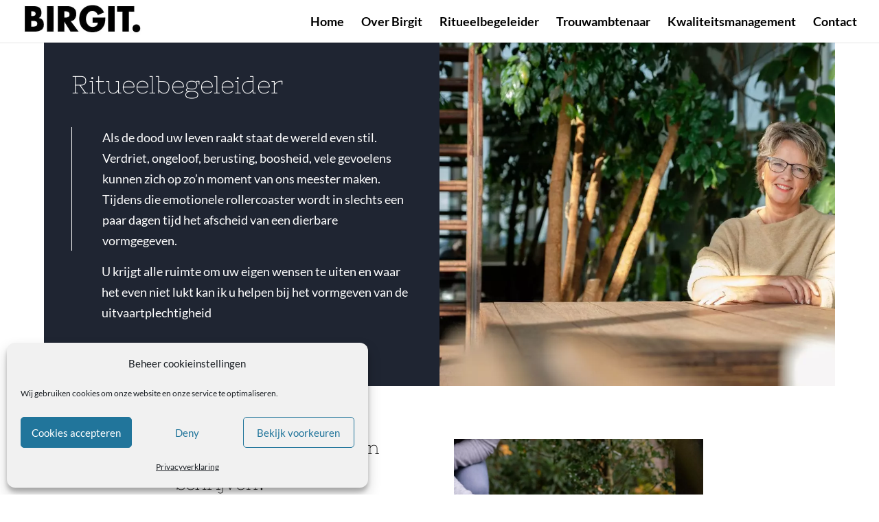

--- FILE ---
content_type: text/css
request_url: https://www.birgitrusken.nl/wp-content/et-cache/216947/et-divi-dynamic-tb-215296-216947-late.css
body_size: -60
content:
@font-face{font-family:ETmodules;font-display:block;src:url(//www.birgitrusken.nl/wp-content/themes/Divi/core/admin/fonts/modules/social/modules.eot);src:url(//www.birgitrusken.nl/wp-content/themes/Divi/core/admin/fonts/modules/social/modules.eot?#iefix) format("embedded-opentype"),url(//www.birgitrusken.nl/wp-content/themes/Divi/core/admin/fonts/modules/social/modules.woff) format("woff"),url(//www.birgitrusken.nl/wp-content/themes/Divi/core/admin/fonts/modules/social/modules.ttf) format("truetype"),url(//www.birgitrusken.nl/wp-content/themes/Divi/core/admin/fonts/modules/social/modules.svg#ETmodules) format("svg");font-weight:400;font-style:normal}

--- FILE ---
content_type: text/css
request_url: https://www.birgitrusken.nl/wp-content/themes/Divi-Child/style.css
body_size: 686
content:
/*
 Theme Name:     Divi Child Theme
 Theme URI:      https://www.elegantthemes.com/gallery/divi/
 Description:    Divi Child Theme
 Author:         Knap-IT
 Author URI:     https://www.knap-it.com
 Template:       Divi
 Version:        1.0.0
*/

@keyframes wiggle {
	33% {transform: rotate(40deg);}
	66% {transform: rotate(-40deg);}
	100% {transform: rotate(0deg);}
}

/* <!---- Algemeen ----!> */
@media (max-width: 1105px) {
	#et_mobile_nav_menu {
		display: block;
	}

	#top-menu {
		display: none;
	}
}

/* <!---- Contactpagina ----!> */

.entry-content .et_pb_section .lines .line {
    background-color: #1f2532 !important;
    position: absolute;
}

/* <!--! Logo's Contactpagina !--!> */

.logo .et_pb_image,
.logo .et_pb_image .et_pb_image_wrap{
	height: 200px;
}

.logo .et_pb_image .et_pb_image_wrap img{
	height: 100%;
	object-fit: contain;
	object-position: center;
}
.logo .et_pb_text_inner p {
	text-align: center;
}

@media (max-width: 980px) {
	.logo .et_pb_image .et_pb_image_wrap img{
		width: 300px;
	}
}


@media (min-width: 600px) and (max-width: 980px) {
	.et_pb_section.blurb_19_f .et_pb_row:last-child.testimonials-row .et_pb_column {
		width: 31% !important;
		margin-right: 2% !important;
	}
	/* .et-l .blurb_19_f .et_pb_row:last-child .et_pb_column { */
		/* width: 50% !important; */
		/* margin-right: 2% !important; */
	/* } */

}
@media (min-width: 600px) and (max-width: 980px) {
	.home .et-l .blurb_19_f .et_pb_blurb .et_pb_blurb_container h2 a {
		font-size:16px;
		font-size:2vw;
	}
}
.testimonials:before {
	content: "\f08d";
	font-family: "Font Awesome 5 Free" !IMPORTANT;
	font-weight: 600;
	display: inline-block;
	font-style: normal;
	font-variant: normal;
	text-rendering: auto;
	-webkit-font-smoothing: antialiased;
}
.testimonials:hover:before {
	animation-name: wiggle;
	animation-duration: 2s;
	animation-timing-function: ease-in-out;
	color: black;
}

.testimonials {
	/* transition-delay: 2s; */
	transition-duration: 2s;
	transition-timing-function: ease;
}
.et_pb_testimonial.testimonials:hover {
	/* font-family: 'Playfair Display',Georgia,"Times New Roman",serif; */
	transition-duration: 2s;
	transition-timing-function: ease;
	background-color: #007cba;
	color: white;
}
@media (min-width: 981px) and (max-width: 1260px) {
.blurb_19_f .et_pb_blurb .et_pb_blurb_container h2 a {
    font-size: 15px !important
}
}

--- FILE ---
content_type: text/css
request_url: https://www.birgitrusken.nl/wp-content/plugins/ddpro/build/falkor/css/falkor-bg-color-for-animated-lines.css
body_size: -38
content:
.et_pb_section .lines .line{background-color:#0080ff !important;position:absolute}.et_pb_section .blue_lines:before,.et_pb_section .blue_lines:after,.blurb_7_f .hover_line,.header_5_f .et_pb_slider .et_pb_slide .et_pb_slide_description h2,.header_5_f .et_pb_slider .et_pb_slide .et_pb_slide_description:before,.blue_line_before .et_pb_team_member_description:before,#page-container .lines_ba a,#page-container .lines_ba a:before,#page-container .lines_ba a:after,#page-container .lines_ba h2:before,#page-container .lines_ba h2:after{border-color:#0080ff !important}#page-container .blue_links a{color:#0080ff !important}#page-container .blue_links a:hover{color:#fff !important}#page-container .white_links a{color:#fff !important}#page-container .white_links a:hover{color:#0080ff !important}#page-container .dark_blue_links a{color:#07215e !important}#page-container .dark_blue_links a:hover{color:#0080ff !important}

--- FILE ---
content_type: text/css
request_url: https://www.birgitrusken.nl/wp-content/plugins/ddpro/build/falkor/css/falkor-call-to-action.css
body_size: 398
content:
#page-container #main-content .call_to_action_1_f .et_pb_promo .et_pb_promo_button:before{font-size:18px !important;position:static !important;margin-left:0 !important;vertical-align:text-top !important;line-height:100% !important;margin-right:15px !important}body.safari .call_to_action_1_f .et_pb_button_wrapper .et_pb_button{display:table !important;margin-left:auto !important;margin-right:auto !important}.call_to_action_1_f .lines .line{animation:none !important}.call_to_action_1_f.view_port .lines .line{-moz-transition:all .5s ease-out;-o-transition:all .5s ease-out;-webkit-transition:all .5s ease-out;transition:all .5s ease-out;-ms-transition:all .5s ease-out}.call_to_action_1_f.view_port .lines .left_line{transition-delay:0s;-moz-transition-delay:0s;-webkit-transition-delay:0s;-ms-transition-delay:0s}.call_to_action_1_f.view_port .lines .right_line{transition-delay:1s;-moz-transition-delay:1s;-webkit-transition-delay:1s;-ms-transition-delay:1s}.call_to_action_1_f.view_port .lines .top_line{transition-delay:.5s;-moz-transition-delay:.5s;-webkit-transition-delay:.5s;-ms-transition-delay:.5s}.call_to_action_1_f.view_port .lines .bottom_line{transition-delay:1.5s;-moz-transition-delay:1.5s;-webkit-transition-delay:1.5s;-ms-transition-delay:1.5s}.call_to_action_1_f .lines .left_line,.call_to_action_1_f .lines .right_line{height:0}.call_to_action_1_f .lines .bottom_line,.call_to_action_1_f .lines .top_line{width:0}.call_to_action_1_f.view_port .lines .left_line,.call_to_action_1_f.view_port .lines .right_line{height:100%}.call_to_action_1_f.view_port .lines .bottom_line,.call_to_action_1_f.view_port .lines .top_line{width:100%}body #page-container #main-content .falkor-cta-3 .et_pb_promo .et_pb_promo_button.et_pb_button{padding:13px 10px 15px !important}body .falkor-cta-2 .et_pb_row{z-index:10}body .call_to_action_1_f .et_pb_row{z-index:10}body .call_to_action_1_f.et_pb_section .lines .line{position:absolute !important}@media only screen and (min-width:1930px){.falkor-cta-2 .et_pb_row{padding-top:300px !important;padding-bottom:300px !important}}@media only screen and (max-width:1390px){.falkor-cta-2 .et_pb_row{display:block}.falkor-cta-2 .et_pb_row .et_pb_column{width:100% !important;margin-right:0 !important}.falkor-cta-2 .et_pb_row .et_pb_column .et_pb_promo{max-width:100% !important}.falkor-cta-2 .et_pb_row .et_pb_column .et_pb_button_module_wrapper{text-align:center !important}}@media only screen and (max-width:980px){.falkor-cta-3 .et_pb_row .et_pb_promo .et_pb_promo_description{padding-bottom:30px !important}}@media only screen and (max-width:480px){#page-container .call_to_action_1_f .et_pb_promo .et_pb_button_wrapper .et_pb_promo_button{padding:17px 30px !important}.call_to_action_1_f .et_pb_promo.video-popup-cta{padding-top:40px !important}#page-container .call_to_action_1_f:after{top:0;left:0;right:0;bottom:0}#page-container .falkor-cta-2:after{top:10px;left:10px;right:10px;bottom:10px}}

--- FILE ---
content_type: text/css
request_url: https://www.birgitrusken.nl/wp-content/plugins/ddpro/build/falkor/css/falkor-content.css
body_size: 3644
content:
.content_1_f blockquote{border-color:#fff !important;border-width:1px !important;padding-left:44px;margin:18px 0 8px}.content_1_f .et_pb_column_1_2 .et_pb_image .et_pb_image_wrap{height:100% !important}body.safari .content_1_f .et_pb_column_1_2 .et_pb_image{position:absolute;width:100%}.content_1_f .et_pb_column_1_2 .et_pb_image,.content_1_f .et_pb_column_1_2 .et_pb_image img{height:100% !important;max-width:none;overflow:hidden}.content_2_f .et_pb_column_1_2:last-child{width:57.2% !important}.content_2_f .et_pb_column_1_2:first-child{width:40% !important;margin-right:2.8% !important}.content_2_f ul{padding:0 !important}.content_2_f ul li{text-align:left;list-style:none;margin-bottom:44px}.content_2_f ul li:last-child{margin-bottom:0 !important;margin-top:120px}.content_2_f ul li strong{min-width:62px;display:inline-block;text-align:left;position:relative;margin-right:60px}.content_2_f ul li strong:after{content:"";display:inline-block;width:13px;height:13px;border:1px solid #0080ff;border-radius:100%;position:absolute;top:50%;transform:translate(0,-50%);right:-36px;background-color:#fff;box-shadow:0 0 0 10px #fff;transition:.7s;opacity:0}.content_2_f ul:before{content:"";display:block;position:absolute;background-color:#efeff2;width:1px;height:0;left:91px;top:-100%;transition:.7s}.content_2_f .lines .top_line{width:0}.content_2_f.view_port .lines .top_line{-moz-transition:all .5s ease-out;-o-transition:all .5s ease-out;-webkit-transition:all .5s ease-out;transition:all .5s ease-out;-ms-transition:all .5s ease-out;transition-delay:.5s;-moz-transition-delay:.5s;-webkit-transition-delay:.5s;-ms-transition-delay:.5s;width:128px}.content_2_f .et_pb_promo .et_pb_promo_description p{padding-bottom:8px !important}.content_2_f.view_port ul:before{height:200%;transition-delay:.8s;-moz-transition-delay:.8s;-webkit-transition-delay:.8s;-ms-transition-delay:.8s}.content_2_f.view_port ul li strong:after{opacity:1;transition-delay:.5s;-moz-transition-delay:.5s;-webkit-transition-delay:.5s;-ms-transition-delay:.5s}.content_3_f .et_pb_blurb .et_pb_blurb_container{height:0 !important}.content_3_f .et_pb_blurb .et_pb_blurb_container h4 a{padding:19px !important;display:block}.content_3_f .et_pb_blurb .et_pb_blurb_container h4{transition:.3s}.content_3_f .et_pb_blurb:hover .et_pb_blurb_container h4{transform:translate(-50%,-50%) scale(1.1)}#page-container .content_3_f .et_pb_promo .et_pb_button_wrapper a.et_pb_promo_button:after{font-size:inherit !important}.content_4_f .et_pb_column_1_2 .et_pb_image,.content_4_f .et_pb_column_1_2 .et_pb_image img{height:auto !important}.content_4_f .et_pb_column_1_2:first-child{width:47.3% !important}.content_4_f .et_pb_column_1_2:last-child{width:52.7% !important}.content_4_f .et_pb_column_1_2 p{padding-bottom:26px !important}.content_4_f.view_port .blue_lines:after{-moz-transition:all .7s ease-out;-o-transition:all .7s ease-out;-webkit-transition:all .7s ease-out;transition:all .7s ease-out;-ms-transition:all .7s ease-out;transition-delay:.6s;-moz-transition-delay:.6s;-webkit-transition-delay:.6s;-ms-transition-delay:.6s;height:224px !important}.content_5_f .et_pb_promo p{padding-bottom:8px}body #page-container #main-content .content_5_f .et_pb_button{padding:0 !important}.content_15_f .et_pb_column_1_2:first-child{width:50% !important;margin-right:2% !important}.content_15_f .et_pb_column_1_2 .et_pb_image,.content_15_f .et_pb_column_1_2 .et_pb_image img{height:auto !important}body.et-fb .content_15_f .et_pb_column_1_2:nth-child(2),.content_15_f .et_pb_column_1_2:last-child{width:48% !important}.content_5_f.view_port .blue_lines:before{-moz-transition:all .7s ease-out;-o-transition:all .7s ease-out;-webkit-transition:all .7s ease-out;transition:all .7s ease-out;-ms-transition:all .7s ease-out;transition-delay:.6s;-moz-transition-delay:.6s;-webkit-transition-delay:.6s;-ms-transition-delay:.6s;border-top-width:45px}.content_7_f .et_pb_tabs ul.et_pb_tabs_controls li:last-child{margin-bottom:0 !important}.content_7_f .et_pb_tabs ul.et_pb_tabs_controls li{margin-bottom:30px !important}.content_7_f .et_pb_tabs ul.et_pb_tabs_controls li a:hover,.content_7_f .et_pb_tabs ul.et_pb_tabs_controls li.et_pb_tab_active a{color:#0080ff !important}.content_7_f .et_pb_tabs ul.et_pb_tabs_controls li a{padding:0 !important}.content_7_f .et_pb_tabs .et_pb_all_tabs .et_pb_tab{padding:0 !important}.content_7_f .et_pb_tabs .et_pb_all_tabs{width:66%;float:left}.content_7_f .et_pb_tabs ul.et_pb_tabs_controls{width:26%;float:left;margin-right:1.4%}.content_7_f .et_pb_tabs ul.et_pb_tabs_controls:after{display:none !important}.content_7_f .et_pb_tabs .et_pb_tab_content p:not(:last-child){padding-bottom:31px !important}.content_7_f .et_pb_column_1_3{width:41.4% !important;margin-right:5% !important}.content_7_f .et_pb_column_2_3{width:53.6% !important}body #page-container #main-content .content_8_f .et_pb_button{padding:0 !important}.content_8_f.view_port .blue_lines:before{-moz-transition:all .7s ease-out;-o-transition:all .7s ease-out;-webkit-transition:all .7s ease-out;transition:all .7s ease-out;-ms-transition:all .7s ease-out;transition-delay:.8s;-moz-transition-delay:.8s;-webkit-transition-delay:.8s;-ms-transition-delay:.8s;border-top-width:164px !important}.content_8_f .et_pb_row:last-child .et_pb_column:first-child p{padding-bottom:9px}.content_8_f .et_pb_row:last-child .et_pb_column p{padding-bottom:32px}.content_8_f .animate_text .et_pb_promo_description h2{border-right:4px solid;position:relative}.content_8_f .animate_text .et_pb_promo_description h2:before,.content_8_f .animate_text .et_pb_promo_description h2:after{content:"";display:block;position:absolute;width:0;height:0;border-left:4px solid;right:-4px}.content_8_f .animate_text .et_pb_promo_description h2:before{border-top:4px solid;top:0}.content_8_f .animate_text .et_pb_promo_description h2:after{border-bottom:4px solid;bottom:0}.content_8_f.view_port .animate_text .et_pb_promo_description h2:after,.content_8_f.view_port .animate_text .et_pb_promo_description h2:before{-webkit-animation:lineAnimateS 5s infinite;animation:lineAnimateS 1s infinite;animation-iteration-count:1;transition-delay:1.5s;-moz-transition-delay:1.5s;-webkit-transition-delay:1.5s;-ms-transition-delay:1.5s;width:135px;height:20px}.content_9_f.view_port .blue_lines:before{-moz-transition:all .7s ease-out;-o-transition:all .7s ease-out;-webkit-transition:all .7s ease-out;transition:all .7s ease-out;-ms-transition:all .7s ease-out;transition-delay:1s;-moz-transition-delay:1s;-webkit-transition-delay:1s;-ms-transition-delay:1s;width:15%}body.et-fb #page-container .content_10_f .et_pb_column_1_4:nth-child(2),#page-container .content_10_f .et_pb_column_1_4:last-child{margin-right:0 !important}#page-container .content_10_f .et_pb_column_1_4{width:47% !important;margin-right:6% !important}.content_10_f .et_pb_column_1_4 .et_pb_image_wrap,.content_10_f .et_pb_column_1_4 img{display:block !important;width:100% !important}.content_10_f.view_port .et_pb_row_inner .blue_lines:after{-moz-transition:all .7s ease-out;-o-transition:all .7s ease-out;-webkit-transition:all .7s ease-out;transition:all .7s ease-out;-ms-transition:all .7s ease-out;transition-delay:1s;-moz-transition-delay:1s;-webkit-transition-delay:1s;-ms-transition-delay:1s;width:100px}.content_10_f.view_port .et_pb_row:not(.et_pb_row_inner) .blue_lines:before{-moz-transition:all .7s ease-out;-o-transition:all .7s ease-out;-webkit-transition:all .7s ease-out;transition:all .7s ease-out;-ms-transition:all .7s ease-out;transition-delay:.5s;-moz-transition-delay:.5s;-webkit-transition-delay:.5s;-ms-transition-delay:.5s;right:-3vw;left:-3vw}.content_10_f.view_port .et_pb_row:not(.et_pb_row_inner) .blue_lines:after{-moz-transition:all .7s ease-out;-o-transition:all .7s ease-out;-webkit-transition:all .7s ease-out;transition:all .7s ease-out;-ms-transition:all .7s ease-out;transition-delay:1s;-moz-transition-delay:1s;-webkit-transition-delay:1s;-ms-transition-delay:1s;height:74.1%}.content_10_f .et_pb_column_1_4 .et_pb_image,.content_10_f .et_pb_column_1_4 .et_pb_image img{height:auto !important}.content_10_f .et_pb_column_1_2 .et_pb_promo.blue_lines{z-index:auto !important}.content_11_f .lines .et_pb_column_1_3{width:29.9%;position:relative;right:-11.8vw;top:16vw;margin-right:1.8% !important;z-index:11}.content_11_f .lines .et_pb_column_2_3{width:68.3% !important}.content_14_f.view_port .lines .line,.content_11_f.view_port .lines .line{-moz-transition:all .5s ease-out;-o-transition:all .5s ease-out;-webkit-transition:all .5s ease-out;transition:all .5s ease-out;-ms-transition:all .5s ease-out}.content_14_f.view_port .lines .bottom_line,.content_11_f.view_port .lines .bottom_line,.content_14_f.view_port .lines .top_line,.content_11_f.view_port .lines .top_line{width:100%}.content_14_f.view_port .lines .left_line,.content_11_f.view_port .lines .left_line{transition-delay:0s;-moz-transition-delay:0s;-webkit-transition-delay:0s;-ms-transition-delay:0s}.content_14_f.view_port .lines .right_line,.content_11_f.view_port .lines .right_line{transition-delay:1s;-moz-transition-delay:1s;-webkit-transition-delay:1s;-ms-transition-delay:1s}.content_14_f.view_port .lines .left_line,.content_11_f.view_port .lines .left_line,.content_14_f.view_port .lines .right_line,.content_11_f.view_port .lines .right_line{height:100%}.content_14_f.view_port .lines .top_line,.content_11_f.view_port .lines .top_line{transition-delay:.5s;-moz-transition-delay:.5s;-webkit-transition-delay:.5s;-ms-transition-delay:.5s}.content_14_f.view_port .lines .bottom_line,.content_11_f.view_port .lines .bottom_line{transition-delay:1.5s;-moz-transition-delay:1.5s;-webkit-transition-delay:1.5s;-ms-transition-delay:1.5s}.content_11_f.view_port .blue_lines:before{-moz-transition:all .7s ease-out;-o-transition:all .7s ease-out;-webkit-transition:all .7s ease-out;transition:all .7s ease-out;-ms-transition:all .7s ease-out;transition-delay:1.5s;-moz-transition-delay:1.5s;-webkit-transition-delay:1.5s;-ms-transition-delay:1.5s;border-top-width:106px !important}@media only screen and (max-width:1650px){.content_11_f .lines .et_pb_column_1_3 .et_pb_text{padding:40px !important}.content_11_f .lines .et_pb_column_1_3{right:-9.8vw;top:12vw}}@media only screen and (max-width:1390px){.content_11_f .lines .et_pb_column_1_3 .et_pb_text{font-size:45px}.content_11_f .et_pb_divider{top:-74px}}@media only screen and (max-width:980px){.content_11_f .lines .et_pb_column_2_3{width:60% !important;float:right}.content_11_f .lines .et_pb_column_1_3{right:auto;top:50%;position:absolute;transform:translate(0,-50%);left:9vw;width:40% !important}.content_11_f .et_pb_divider{top:-32px;height:90px !important}.content_11_f.view_port .blue_lines:before{border-top-width:80px !important}body.safari .content_1_f .et_pb_column_1_2 .et_pb_image{position:static}}@media only screen and (max-width:767px){#page-container .content_11_f .lines .et_pb_column_1_3{top:auto;position:relative;transform:translate(0,0);width:80% !important;bottom:-30px !important;max-width:340px}#page-container .content_11_f .lines .et_pb_column_2_3{width:80% !important}#page-container .content_5_f .et_pb_column_1_2{width:100% !important}#page-container .content_15_f .et_pb_column_1_2:first-child{width:100% !important;margin-right:0 !important}#page-container .content_15_f .et_pb_column_1_2 .et_pb_promo_description h2{padding-bottom:20px !important}#page-container .content_15_f .et_pb_column_1_2:last-child{width:100% !important}}@media only screen and (max-width:480px){#page-container .content_11_f .et_pb_row:first-child{width:100% !important}#page-container .content_11_f .lines .et_pb_column_2_3{width:100% !important}.content_11_f .lines .et_pb_column_1_3 .et_pb_text{font-size:30px}}.content_12_f .et_pb_column_1_3{width:39.7% !important}.content_12_f .et_pb_column_2_3{width:60.4% !important}.content_12_f .et_pb_column_2_3 .et_pb_promo_description p:not(:last-child){padding-bottom:25px}.content_12_f.view_port .blue_lines:before{-moz-transition:all .7s ease-out;-o-transition:all .7s ease-out;-webkit-transition:all .7s ease-out;transition:all .7s ease-out;-ms-transition:all .7s ease-out;transition-delay:.3s;-moz-transition-delay:.3s;-webkit-transition-delay:.3s;-ms-transition-delay:.3s;width:15.2vw}.content_12_f .et_pb_column_1_3 .et_pb_button{-moz-transition:all .7s ease-out;-o-transition:all .7s ease-out;-webkit-transition:all .7s ease-out;transition:all .7s ease-out;-ms-transition:all .7s ease-out;transition-delay:.3s;-moz-transition-delay:.3s;-webkit-transition-delay:.3s;-ms-transition-delay:.3s}.content_12_f.view_port .et_pb_column_1_3:hover .blue_lines:before,.content_12_f .et_pb_column_1_3:hover .et_pb_button{transition:.3s !important;transition-delay:0s;-moz-transition-delay:0s;-webkit-transition-delay:0s;-ms-transition-delay:0s}.content_12_f .et_pb_column_1_3:hover .et_pb_button{margin-left:0}.content_12_f.view_port .et_pb_column_1_3:hover .blue_lines:before{width:10.2vw;left:-11.8vw}.content_13_f .et_pb_column_1_3{width:35% !important;margin-right:0 !important;z-index:10}.content_13_f .et_pb_column_2_3{width:65% !important}.content_13_f .et_pb_promo_description p{padding-right:3px !important}.content_13_f.view_port .et_pb_column_1_3 .et_pb_promo:before{transition-delay:.8s;-moz-transition-delay:.8s;-webkit-transition-delay:.8s;-ms-transition-delay:.8s;border-width:5.2vw;width:5.2vw;-webkit-animation:boxAnimate 1.3s infinite;animation:boxAnimate 1.3s infinite;animation-delay:.7s;animation-iteration-count:1}@keyframes boxAnimate{0%{width:0;border-width:4px}50%{border-width:4px;width:5.2vw}100%{border-width:5.2vw;width:5.2vw}}.content_13_f .et_pb_column_1_3 .et_pb_button_module_wrapper .et_pb_button{font-size:0 !important;padding:1.3vw 1.8vw !important;line-height:100% !important;position:absolute;border-top:0 solid;bottom:2vw;right:-7.5vw}.content_14_f.et_pb_section .lines .line{position:absolute !important}body #page-container #main-content .content_14_f .et_pb_button_module_wrapper .et_pb_button{padding:14px 40px !important}.content_14_f .et_pb_column_1_4:last-child{margin-right:0 !important}.content_14_f .et_pb_column_1_4 .et_pb_image_wrap,.content_14_f .et_pb_column_1_4 img{display:block !important;width:100% !important}.content_14_f .et_pb_column_1_4{width:32% !important;margin-right:2.5% !important}.content_14_f .et_pb_column_1_2{width:31% !important;margin-right:2.5% !important}.content_14_f .et_pb_column_1_2 .et_pb_button_module_wrapper{margin-bottom:-31px !important;z-index:9;position:relative}.content_14_f .et_pb_column_1_2 .et_pb_text p:not(:last-child){padding-bottom:24px !important}body.safari .content_14_f .et_pb_button_module_wrapper .et_pb_button{display:table !important;margin-left:auto !important;margin-right:auto !important}.content_14_f.view_port .blue_lines:after{-moz-transition:all .7s ease-out;-o-transition:all .7s ease-out;-webkit-transition:all .7s ease-out;transition:all .7s ease-out;-ms-transition:all .7s ease-out;transition-delay:2s;-moz-transition-delay:2s;-webkit-transition-delay:2s;-ms-transition-delay:2s;width:90px}.content_16_f .et_pb_tabs ul.et_pb_tabs_controls li:last-child{margin-bottom:0 !important}.content_16_f .et_pb_tabs ul.et_pb_tabs_controls li{margin-bottom:32px !important}.content_16_f .et_pb_tabs ul.et_pb_tabs_controls li a:hover,.content_16_f .et_pb_tabs ul.et_pb_tabs_controls li.et_pb_tab_active a{color:#0080ff !important}.content_16_f .et_pb_tabs ul.et_pb_tabs_controls li a{padding:0 !important}.content_16_f .et_pb_tabs .et_pb_all_tabs .et_pb_tab{padding:0 !important}.content_16_f .et_pb_tabs .et_pb_all_tabs{width:70%;float:left}.content_16_f .et_pb_tabs ul.et_pb_tabs_controls{width:26%;float:left;margin-right:3.5%}.content_16_f .et_pb_tabs ul.et_pb_tabs_controls:after{display:none !important}.content_16_f .et_pb_tabs .et_pb_tab_content p:not(:last-child){padding-bottom:31px !important}.content_16_f .et_pb_column_1_3{width:41.4% !important;margin-right:4.2% !important}.content_16_f .et_pb_column_2_3{width:53.6% !important}.content_17_f .et_pb_column_1_3:last-child{margin-right:0 !important}.content_17_f .et_pb_column_1_3{width:25% !important;margin-right:12.5% !important}.content_18_f .et_pb_column_1_3:last-child{margin-right:0 !important}.content_18_f .et_pb_column_1_3{width:27.2% !important;margin-right:9.2% !important}.content_19_f .et_pb_blurb .et_pb_main_blurb_image{margin-bottom:20px !important;margin-left:0 !important}.content_19_f .et_pb_blurb .et_pb_blurb_container h4{line-height:120% !important}@media only screen and (min-width:1930px){.content_1_f .et_pb_column_1_2 .et_pb_image,.content_1_f .et_pb_column_1_2 .et_pb_image img{height:auto !important;max-width:none;overflow:hidden;width:100%}.content_1_f .et_pb_column_1_2 .et_pb_image .et_pb_image_wrap{height:auto !important;width:100%}.content_1_f .et_pb_column_1_2:first-child .et_pb_promo{padding-right:60px !important;padding-top:50px !important;margin-bottom:0 !important}.content_1_f .et_pb_column_1_2:first-child{padding-left:60px !important}.content_3_f .et_pb_column_1_2:first-child .et_pb_promo:last-child .et_pb_promo_description{padding-bottom:40px !important}.content_3_f .et_pb_row{max-width:1170px !important}.content_3_f .et_pb_column_1_2:last-of-type{margin-right:-20% !important;width:67%}.content_3_f .et_pb_column_1_2:first-child{padding-left:0 !important}.content_6_f .et_pb_column_1_2:last-child{padding:60px !important}.content_11_f .et_pb_row:first-child .et_pb_image_wrap,.content_11_f .et_pb_row:first-child .et_pb_image_wrap img{display:block !important;width:100% !important}.content_2_f .et_pb_column_1_2:last-child .top_line{margin-left:-60px !important}.content_11_f .et_pb_row:first-child .et_pb_column_1_3 .et_pb_text{font-size:4vw}.content_10_f .et_pb_row>.et_pb_column:first-child .et_pb_promo .et_pb_promo_description{max-width:400px}.content_10_f .et_pb_row>.et_pb_column:first-child .et_pb_promo{padding:190px 3vw !important}.content_13_f .et_pb_column_1_3 .et_pb_button_module_wrapper .et_pb_button,.content_13_f .et_pb_row .et_pb_promo:before{bottom:40px;right:-130px}.content_13_f.view_port .et_pb_column_1_3 .et_pb_promo:before{border-width:130px;width:130px}.content_13_f .et_pb_column_1_3 .et_pb_button_module_wrapper .et_pb_button{padding:39px 50px !important}.content_13_f .et_pb_row .et_pb_promo{padding-top:40px !important;padding-right:40px !important;padding-bottom:40px !important;padding-left:40px !important;margin-top:40px !important;margin-right:-60px !important}@keyframes boxAnimate{0%{width:0;border-width:4px}50%{border-width:4px;width:130px}100%{border-width:130px;width:130px}}.content_14_f .et_pb_row .et_pb_column_1_4{padding-top:57px !important}.content_14_f .et_pb_row .et_pb_column_1_2{padding:60px 60px 0 !important}#page-container .content_14_f .et_pb_row{max-width:1930px !important}.content_15_f .et_pb_row .et_pb_text:first-child{margin-top:40px !important}.content_16_f .et_pb_row:nth-child(2){padding-bottom:0 !important;padding-top:40px !important}.content_18_f .et_pb_column_1_3 .et_pb_blurb{padding:40px !important}.content_9_f .et_pb_column_1_2:last-child{max-width:951px !important}.content_9_f .et_pb_image,.content_9_f .et_pb_image .et_pb_image_wrap,.content_9_f .et_pb_image .et_pb_image_wrap img{display:block !important;width:100% !important}}@media only screen and (max-width:1800px){.content_14_f .et_pb_column_1_2,.content_14_f .et_pb_column_1_4{vertical-align:middle;display:inline-block;float:none}.content_14_f .et_pb_column_1_2{width:45.4% !important;margin-right:2% !important}.content_14_f .et_pb_column_1_4{width:25% !important;margin-right:2% !important;padding-top:0}.content_3_f .et_pb_column_1_2:first-child{padding-left:0 !important}}@media only screen and (max-width:1390px){.content_1_f .et_pb_row{width:90% !important;max-width:100% !important}.content_1_f .et_pb_text{padding-right:0 !important;padding-bottom:0 !important}#page-container .content_1_f .et_pb_promo{padding:0 !important}#page-container .content_1_f .et_pb_column:first-child{padding:40px !important}.content_2_f ul li strong{min-width:76px}.content_2_f ul:before{left:104px !important}.content_7_f .et_pb_tabs .et_pb_all_tabs{width:67.6%;float:left}.content_7_f .et_pb_tabs ul.et_pb_tabs_controls{width:31%;float:left;margin-right:1.4%}.content_5_f .et_pb_row{width:90% !important}.content_8_f .et_pb_row{width:90% !important}.content_14_f .et_pb_column_1_2 .et_pb_text:after{margin-top:20px;margin-bottom:20px}.content_14_f .et_pb_column_1_2 .et_pb_text:nth-child(3){margin-bottom:40px !important}.content_14_f .et_pb_column_1_2 .et_pb_text:first-of-type{font-size:30px !important}.content_14_f .et_pb_column_1_2{width:45.1% !important}.content_16_f .et_pb_row{width:90% !important}.content_16_f .et_pb_column_1_3,.content_16_f .et_pb_column_2_3{width:100% !important}.content_13_f .et_pb_column_1_3 .et_pb_button_module_wrapper .et_pb_button{padding:6px 16px !important}.content_2_f .et_pb_column_1_2:first-child{width:49% !important;margin-right:2% !important}.content_2_f .et_pb_column_1_2:last-child{width:49% !important}}@media only screen and (max-width:1390px) and (min-width:981px){.content_9_f .et_pb_column_1_2 .et_pb_promo p{font-size:50px !important}.content_12_f .et_pb_column_2_3{padding-left:12vw !important}.content_16_f .et_pb_column_1_3{margin-bottom:20px !important}}@media only screen and (max-width:980px){.content_1_f .et_pb_column_1_2 .et_pb_image .et_pb_image_wrap{width:100%}.content_1_f .et_pb_column_1_2 .et_pb_image img{width:100% !important;height:auto !important}#page-container .content_1_f .et_pb_column:first-child{padding:50px !important}.content_3_f .et_pb_blurb .et_pb_main_blurb_image img{display:block !important;width:100% !important}.content_3_f .et_pb_divider{margin-bottom:20px !important}.content_3_f .et_pb_promo .et_pb_promo_description{padding-bottom:20px !important}.content_4_f .et_pb_column_1_2 .et_pb_promo h2{max-width:100% !important;padding-bottom:20px !important}.content_4_f .et_pb_column_1_2 .et_pb_promo{text-align:center !important}#page-container .content_4_f .et_pb_column_1_2:last-child{width:90% !important;margin:0 auto !important;float:none}.content_5_f .et_pb_column_1_2:last-child{margin-right:0 !important}.content_5_f .et_pb_column_1_2{width:48% !important;margin-right:4% !important}.content_7_f .et_pb_column_1_3:last-child{margin-right:0 !important}.content_7_f .et_pb_column_1_3{width:100% !important;margin-right:0 !important}.content_7_f .et_pb_column_2_3{width:100% !important}.content_8_f .et_pb_row{width:90% !important}.content_8_f .et_pb_column_1_3:last-child{margin-right:0 !important}.content_8_f .et_pb_column_1_3{width:30% !important;margin-right:3.333% !important}.content_9_f .et_pb_column_1_2:last-child{padding-left:40px !important;padding-right:40px !important}.content_9_f .et_pb_row{display:flex}.content_9_f .et_pb_column_1_2{width:50% !important}.content_10_f>.et_pb_row .et_pb_row_inner{padding:0 !important}.content_10_f>.et_pb_row>.et_pb_column_1_2{padding:50px !important}#page-container .content_10_f>.et_pb_row{width:100% !important}#page-container .content_12_f .et_pb_row{display:flex}.content_13_f .et_pb_column_1_3 .et_pb_button_module_wrapper .et_pb_button,.content_13_f .et_pb_column_1_3 .et_pb_promo:before{right:-20vw}.content_13_f .et_pb_column_1_3 .et_pb_promo{margin-right:-17vw !important}.content_15_f .et_pb_column_1_3:last-child{margin-right:0 !important}.content_15_f .et_pb_column_1_3{width:32% !important;margin-right:2% !important;padding:30px 20px !important}#page-container .content_14_f .et_pb_column_1_2,#page-container .content_14_f .et_pb_column_1_4{vertical-align:middle;display:block;float:none;margin:0 auto !important}.content_14_f .et_pb_column_1_2{width:90% !important}.content_14_f .et_pb_column_1_4{width:50% !important;margin-right:2% !important;padding-top:0}#page-container .content_14_f .et_pb_column:last-child{margin-bottom:0 !important}#page-container .content_14_f .et_pb_column{margin-bottom:20px !important}.content_14_f .et_pb_column_1_2 .et_pb_button_module_wrapper a{bottom:-24px}.content_14_f .et_pb_column_1_2 .et_pb_button_module_wrapper{margin-bottom:44px !important}.content_14_f .et_pb_column_1_2 .et_pb_text{text-align:center !important}.content_14_f .et_pb_column_1_2 .et_pb_text:after{margin:20px auto !important}.content_16_f .et_pb_row:last-child .et_pb_column_1_4:nth-child(3) .et_pb_number_counter{border-left:3px solid #efeff2}.content_16_f .et_pb_row:last-child .et_pb_column_1_4{width:50% !important}.content_16_f .et_pb_tabs ul.et_pb_tabs_controls li{margin-bottom:10px !important}.content_17_f .et_pb_row,.content_18_f .et_pb_row{width:90% !important}.content_2_f .et_pb_column_1_2:first-child{width:100% !important;margin-right:0 !important}.content_2_f .et_pb_column_1_2:last-child{width:100% !important}}@media only screen and (max-width:767px){.content_3_f .et_pb_blurb .et_pb_blurb_container h4 a{padding:10px !important;display:block}.content_5_f .et_pb_column_1_2{width:100% !important;margin-right:0 !important}.content_7_f .et_pb_row{width:90% !important}.content_7_f .et_pb_column_1_3 .et_pb_blurb_content{max-width:100% !important}.content_7_f .et_pb_column_1_3 .et_pb_main_blurb_image{margin-bottom:20px !important}.content_7_f .et_pb_column_1_3 .et_pb_main_blurb_image img{display:block !important;width:100% !important}.content_7_f .et_pb_column_1_3{width:100% !important;margin-right:0 !important}.content_8_f .et_pb_column_1_3{width:100% !important;margin-right:0 !important}.content_8_f .et_pb_row:last-child .et_pb_column p:last-child{padding-bottom:0 !important}.content_9_f .et_pb_column_1_2:last-child{margin-top:40px;padding-bottom:40px !important}.content_9_f .et_pb_row{display:block}.content_9_f .et_pb_column_1_2{width:100% !important}#page-container .content_12_f .et_pb_column_1_3{background-position:center center}#page-container .content_12_f .et_pb_row{display:block}.content_12_f .et_pb_column .et_pb_promo_description{padding-bottom:0 !important}.content_12_f .et_pb_column h2{padding-bottom:20px !important}.content_12_f .et_pb_column_2_3{width:100% !important}.content_12_f .et_pb_column_1_3{width:100% !important}.content_13_f .et_pb_column_2_3{width:100% !important}.content_13_f .et_pb_column_1_3{width:100% !important;margin-bottom:20px}.content_13_f .et_pb_column_1_3 .et_pb_promo h2{padding-bottom:20px !important}.content_13_f .et_pb_column_1_3 .et_pb_promo{margin-right:0 !important;margin-top:0 !important;padding:30px !important}.content_13_f .et_pb_column_1_3 .et_pb_button_module_wrapper .et_pb_button{right:-31px}.content_15_f .et_pb_column_1_3{width:100% !important;margin-right:0 !important;padding:40px !important}.content_16_f .et_pb_tabs .et_pb_all_tabs{width:69%}.content_16_f .et_pb_tabs ul.et_pb_tabs_controls{width:27%}.content_17_f .et_pb_row:before{top:54px !important}.content_17_f .et_pb_row .et_pb_column:before{display:block !important;top:54px !important}.content_17_f .et_pb_column_1_3{width:100% !important;margin-right:0 !important}.content_17_f .et_pb_column_1_3 .et_pb_blurb h4{margin-bottom:0 !important}.content_17_f .et_pb_column_1_3 .et_pb_blurb .et_pb_main_blurb_image{margin:0 auto 10px !important}.content_18_f .et_pb_column_1_3:last-child{margin-bottom:0 !important}.content_18_f .et_pb_column_1_3{width:100% !important;margin-right:0 !important;margin-bottom:60px !important}.content_18_f .et_pb_column_1_3:last-child:after{display:none !important}.content_18_f .et_pb_column_1_3:after{width:3px;height:30px;right:0;top:auto;left:0;bottom:-44px;margin:auto}}@media only screen and (max-width:480px){#page-container .content_1_f .et_pb_column:first-child{padding:30px !important}.content_1_f .et_pb_text,.content_1_f blockquote{padding-left:20px !important}.content_2_f ul li strong{min-width:76px;display:block;margin:0;text-align:left}.content_2_f ul:before{left:0 !important}.content_2_f ul li strong:after{right:auto !important;left:-37px}.content_2_f ul li{padding-left:30px}.content_3_f.view_port .blue_lines:after{height:140px !important}#page-container .content_4_f .et_pb_row{width:100% !important}.content_7_f .et_pb_tabs ul.et_pb_tabs_controls{width:100%;float:left;margin-right:0;border-bottom:1px solid #efeff2;padding-bottom:30px !important;margin-bottom:30px;text-align:center !important}.content_7_f .et_pb_tabs .et_pb_all_tabs{width:100%;float:left}.content_7_f .et_pb_tabs ul.et_pb_tabs_controls li{margin-bottom:10px !important}#page-container .content_8_f .et_pb_row:nth-child(2) .et_pb_column_1_2:last-child{margin-top:10px !important}#page-container .content_8_f .et_pb_text_align_right{text-align:right}#page-container .content_9_f .et_pb_row{width:100% !important}.content_10_f>.et_pb_row>.et_pb_column_1_2{padding:25px !important}#page-container .content_10_f .et_pb_column_1_4:last-child{margin-top:20px}body #page-container .content_10_f .et_pb_promo .et_pb_button{width:100% !important;padding:8px 5px !important}#page-container .content_12_f .et_pb_row{width:100% !important}.content_13_f .et_pb_column_1_3 .et_pb_promo{padding:20px !important}.content_13_f.view_port .et_pb_column_1_3 .et_pb_button_module_wrapper .et_pb_button:before{font-size:20px !important}.content_13_f .et_pb_column_1_3 .et_pb_button_module_wrapper .et_pb_button{padding:1px 10px !important;right:-17px}.content_15_f .et_pb_column_1_3{padding:30px !important}.content_14_f .et_pb_column_1_2{padding:30px}.content_14_f .et_pb_column_1_2 .et_pb_text:first-of-type{font-size:26px !important}.content_14_f .et_pb_column_1_2 .et_pb_button_module_wrapper a{bottom:0;padding:14px 5px !important;width:100%}.content_14_f .et_pb_column_1_2 .et_pb_button_module_wrapper{margin-bottom:0 !important}.content_16_f .et_pb_tabs ul.et_pb_tabs_controls{width:100%;float:left;margin-right:0;border-bottom:1px solid #efeff2;padding-bottom:30px !important;margin-bottom:30px;text-align:center !important}.content_16_f .et_pb_tabs .et_pb_all_tabs{width:100%;float:left}.content_16_f .et_pb_tabs ul.et_pb_tabs_controls li{margin-bottom:10px !important}.content_16_f .et_pb_row:last-child .et_pb_column_1_4{margin-bottom:0 !important;padding-bottom:0 !important}.content_16_f .et_pb_row:last-child .et_pb_column_1_4:last-child .et_pb_number_counter{padding-bottom:0 !important;margin-bottom:0 !important;border-bottom:none !important}.content_16_f .et_pb_row:last-child .et_pb_column_1_4 .et_pb_number_counter{border:none !important;border-bottom:3px solid #efeff2 !important;padding-bottom:15px !important;margin-bottom:15px !important}.content_16_f .et_pb_row:last-child .et_pb_column_1_4{width:100% !important}}

--- FILE ---
content_type: text/css
request_url: https://www.birgitrusken.nl/wp-content/plugins/ddpro/build/unicorn/css/content-unicorn-divi-layout-kit.css
body_size: 3018
content:
body .et_pb_team_member_image{max-width:100% !important}.content6 .et_pb_blurb.et_pb_blurb_position_top .et_pb_main_blurb_image{text-align:center}.et_pb_blurb.et_pb_blurb_position_top .et_pb_main_blurb_image{display:block}body p a{color:inherit !important}.content1 .et_pb_column_1_3 .et_pb_button_module_wrapper a.et_pb_button{text-transform:uppercase;width:100%;padding:15px 5px !important}.content1 .et_pb_toggle_close h5.et_pb_toggle_title:before{content:'P' !important}.content1 .et_pb_toggle_close h5.et_pb_toggle_title{transition:.5s}.content1 .et_pb_toggle_open .et_pb_toggle_title:before{display:block !important;content:"\4f"}.content1 .et_pb_toggle_close h5.et_pb_toggle_title:hover{color:#c03 !important}#page-container .et_pb_slider .box-shadow-overlay{display:none !important}.content2 .et_pb_slide .et_pb_slide_content{text-align:left !important;font-size:18px !important;font-weight:700;line-height:160%}.content2 .et_pb_slide{background-color:transparent !important;box-shadow:none !important;text-align:left !important;padding:0 !important}.content2 .et-pb-controllers a{border-radius:100% !important;background-color:transparent;border:2px solid;width:10px !important;height:10px !important}.content3{overflow:hidden !important}@media only screen and (max-width:980px){.content2 .et_pb_slider{margin-top:0 !important}.content2 .et_pb_slide .et_pb_slide_description{padding:40px 0 !important}}.content3 .et_pb_blurb .et_pb_blurb_container{cursor:pointer}.content3 .et_pb_blurb .et_pb_blurb_container{padding-left:0 !important}.content3 .et_pb_blurb h4:after,.content3 .et_pb_blurb h4:before{font-family:FontAwesome;font-size:20px !important;color:#fff;background-color:#c03 !important;width:50px;height:50px;border-radius:100%;display:inline-block;text-align:center;line-height:50px;margin-right:11px;-webkit-transition:all .4s ease-in-out;-moz-transition:all .4s ease-in-out;transition:all .4s ease-in-out}.content3 .et_pb_blurb h4:after{content:'\f100';position:absolute;left:0;opacity:0;font-size:40px}.content3 .et_pb_blurb:nth-of-type(2) h4:before{content:"\f0d5"}.content3 .et_pb_blurb:last-of-type h4:before{content:"\f10b"}.content3 .et_pb_column_2_3 .et_pb_blurb:last-of-type{margin-right:0 !important}.content3 .et_pb_column_2_3 .et_pb_promo .et_pb_promo_description p:last-of-type{padding-bottom:0 !important}.content3 .et_pb_column_2_3 .et_pb_promo .et_pb_promo_description p{padding-bottom:25px !important}.content3 .et_pb_column_1_3 .et_pb_image img{max-width:none !important}.content3 .et_pb_blurb:hover .et_pb_blurb_container .et_pb_blurb_description{-webkit-animation:fadeInOp 1s infinite;animation:fadeInOp 1s infinite;animation-iteration-count:1}.content3 .et_pb_blurb:hover .et_pb_blurb_container h4:after{-webkit-transform:rotateY(180deg);-moz-transform:rotateY(180deg);-o-transform:rotateY(180deg);-ms-transform:rotateY(180deg);transform:rotateY(180deg);opacity:1}.content3 .et_pb_blurb:hover .et_pb_blurb_container h4:before{-webkit-transform:rotateY(-180deg);-moz-transform:rotateY(-180deg);-o-transform:rotateY(-180deg);-ms-transform:rotateY(-180deg);transform:rotateY(-180deg);opacity:0}@media only screen and (max-width:1390px){.content3 .et_pb_column_1_3 .et_pb_image{right:-93px}}@media only screen and (max-width:980px){.content3 .et_pb_column_1_3{display:none !important}}@media only screen and (max-width:767px){.content3 .et_pb_column_2_3 .et_pb_blurb{width:100% !important;margin-right:0 !important;text-align:center !important}.content3 .et_pb_promo_description{text-align:center !important}.content3 .et_pb_blurb h4:before{display:block !important;margin:0 auto 10px !important}.content3 .et_pb_blurb h4:after{left:0;display:block !important;margin:0 auto 10px !important;right:0;top:0}.content3 .et_pb_blurb .et_pb_blurb_container{text-align:center !important;display:block}}.content4 .et_pb_toggle_close h5.et_pb_toggle_title:hover{color:#c03 !important}.content4 .et_pb_accordion .et_pb_toggle:first-of-type{border-top:1px solid #dadada}.content4 .et_pb_accordion .image img{position:relative;z-index:1;display:block}.content4 .et_pb_accordion .image{position:relative;max-width:126px;margin:0 auto 10px;padding-bottom:0}.content4 .et_pb_accordion .image:before{content:"";display:block;background-color:#f5f4f4;border:1px solid #d9d9d9;border-radius:100%;position:absolute;width:85%;height:85%;z-index:0;margin:6%}.content4 .et_pb_accordion .image img,.content4 .et_pb_accordion .image:before{-webkit-transition:all .4s ease-in-out;-moz-transition:all .4s ease-in-out;transition:all .4s ease-in-out}.content4 .et_pb_toggle_content:hover .image img{transform:scale(0.8)}.content4 .et_pb_toggle_content:hover .image:before{transform:scale(1.1)}.content4 .et_pb_toggle_content{cursor:pointer}@media only screen and (max-width:980px){.content4 .et_pb_toggle_content h5{font-size:24px}}@media only screen and (max-width:767px){.content4 .et_pb_toggle_content h5{font-size:22px}}@media only screen and (max-width:980px){.content5 .et_pb_text{text-align:center !important}}.content6 .et_pb_column_1_3{-webkit-transform-style:preserve-3d;-moz-transform-style:preserve-3d;-o-transform-style:preserve-3d;-ms-transform-style:preserve-3d;transform-style:preserve-3d;-webkit-perspective:900px;-moz-perspective:900px;-o-perspective:900px;-ms-perspective:900px;perspective:900px;cursor:pointer}.content6 .et_pb_column_1_3 .et_pb_blurb{-webkit-transition:all .4s linear;-moz-transition:all .4s linear;-o-transition:all .4s linear;-ms-transition:all .4s linear;transition:all .4s linear;-webkit-transform-origin:50% 0;-moz-transform-origin:50% 0;-o-transform-origin:50% 0;-ms-transform-origin:50% 0;transform-origin:50% 0}.content6 .et_pb_column_1_3:hover .back{-webkit-transform:rotate3d(1,0,0,0);-moz-transform:rotate3d(1,0,0,0);-o-transform:rotate3d(1,0,0,0);-ms-transform:rotate3d(1,0,0,0);transform:rotate3d(1,0,0,0);opacity:1}.content6 .et_pb_column_1_3:hover .front{-webkit-transform:translate3d(0,118%,0) rotate3d(1,0,0,-90deg);-moz-transform:translate3d(0,118%,0) rotate3d(1,0,0,-90deg);-o-transform:translate3d(0,118%,0) rotate3d(1,0,0,-90deg);-ms-transform:translate3d(0,118%,0) rotate3d(1,0,0,-90deg);transform:translate3d(0,118%,0) rotate3d(1,0,0,-90deg);opacity:0 !important}body.et-fb .content6 .et_pb_image_0.et_animated,body.et-fb .content3 .et_pb_image_0.et_animated{opacity:1 !important;transform:none !important}body.et-fb .content3 .et_pb_image_0.et_animated{position:absolute !important}#page-container .content6 .et_pb_column_1_3 .et_pb_promo a.et_pb_promo_button:hover{padding-left:0 !important}#page-container .content6 .et_pb_column_1_3 .et_pb_promo a.et_pb_promo_button{padding-left:20px !important;transition:all .3s ease 0s}.content6 .et_pb_column_1_3 .et_pb_promo a.et_pb_promo_button:hover:after{opacity:1;transform:translate(0,0)}.content6 .et_pb_column_1_3 .et_pb_promo a.et_pb_promo_button:after{content:"$";display:inline-block !important;font-family:"ETmodules";overflow:hidden;position:absolute;transition:all .3s ease 0s;margin-left:5px;opacity:0;transform:translate(-100%,0)}.content6 .et_pb_column_1_3 .et_pb_promo a.et_pb_promo_button:hover:before{opacity:0 !important;transform:translate(100%,0)}.content6 .et_pb_column_1_3 .et_pb_promo a.et_pb_promo_button:before{margin-left:0 !important;transition:all .3s ease 0s;left:0}.content6 .et_pb_column_1_3 .et_pb_promo a.et_pb_promo_button:before,.content6 .et_pb_column_1_3 .et_pb_promo a.et_pb_promo_button:after{font-size:inherit !important;line-height:1.8em !important;font-weight:700 !important}.content6 .et_pb_column_1_3 .et_pb_blurb .et_pb_blurb_container{text-align:center}@media only screen and (max-width:980px){.content6 .et_pb_column_1_3 .et_pb_blurb .et_pb_blurb_content .et_pb_main_blurb_image{text-align:center !important}.content6 .et_pb_column_1_3 .et_pb_blurb .et_pb_blurb_content{text-align:center !important}.content6 .et_pb_column_1_3 .et_pb_promo,.content6 .et_pb_column_1_3 .et_pb_text{text-align:center !important}}.content7 .et_pb_button_module_wrapper{display:inline-block;margin-right:10px}.content7 .et_pb_button_module_wrapper:last-of-type{margin-right:0 !important}.content7 .et_pb_column_1_2 .et_pb_text p:last-of-type{padding-bottom:0 !important}.content7 .et_pb_column_1_2 .et_pb_text p{padding-bottom:27px !important}.content7 .et_pb_column_4_4 .et_pb_promo_description p{max-width:510px;margin:0 auto}@media only screen and (max-width:980px){.content7 .et_pb_column_1_2 .et_pb_promo h2{max-width:none}.content7 .et_pb_column_1_2 .et_pb_text,.content7 .et_pb_column_1_2,.content7 .et_pb_column_1_2 .et_pb_promo{text-align:center !important}}@media only screen and (max-width:480px){.content7 .et_pb_button_module_wrapper{margin-right:0 !important;display:block !important}}.content8 .et_pb_image img{height:auto !important}.content8 .et_pb_column_1_2 .et_pb_main_blurb_image img{display:block !important}.content8 .et_pb_column_1_2 .et_pb_text ul{padding-top:28px;padding-left:0}.content8 .et_pb_column_1_2 .et_pb_text li a:hover{padding-left:0}.content8 .et_pb_column_1_2 .et_pb_text li a{position:relative;padding-left:20px;transition:all .3s ease 0s}.content8 .et_pb_column_1_2 .et_pb_text li a:after,.content8 .et_pb_column_1_2 .et_pb_text li a:before{content:"\f061";display:inline-block;font-family:FontAwesome;font-size:11px;vertical-align:middle;transition:all .3s ease 0s;position:absolute}.content8 .et_pb_column_1_2 .et_pb_text li a:before{margin-right:12px;left:0}.content8 .et_pb_column_1_2 .et_pb_text li a:after{padding-left:12px;right:0;opacity:0}.content8 .et_pb_column_1_2 .et_pb_text li a:hover:after{opacity:1;transform:translate(100%,0)}.content8 .et_pb_column_1_2 .et_pb_text li a:hover:before{opacity:0 !important;transform:translate(100%,0)}.content8 .et_pb_column_1_2 .et_pb_text li{font-size:16px !important;font-weight:700;list-style:none;margin-bottom:6px}.content8 .et_pb_column_1_2 .et_pb_blurb .et_pb_main_blurb_image:after,.content8 .et_pb_column_1_2 .et_pb_blurb:hover .et_pb_blurb_container,.content8 .et_pb_column_1_2 .et_pb_blurb .et_pb_main_blurb_image,.content8 .et_pb_column_1_2 .et_pb_blurb .et_pb_main_blurb_image img{-webkit-transition:all .4s ease-in-out;-moz-transition:all .4s ease-in-out;-o-transition:all .4s ease-in-out;-ms-transition:all .4s ease-in-out;transition:all .4s ease-in-out}.content8 .et_pb_column_1_2 .et_pb_blurb{cursor:pointer}.content8 .et_pb_column_1_2 .et_pb_blurb:hover .et_pb_main_blurb_image{-webkit-transform:rotateY(-180deg);-moz-transform:rotateY(-180deg);-o-transform:rotateY(-180deg);-ms-transform:rotateY(-180deg);transform:rotateY(-180deg)}.content8 .et_pb_column_1_2 .et_pb_blurb:hover .et_pb_main_blurb_image:after{-webkit-transform:rotateY(0);-moz-transform:rotateY(0);-o-transform:rotateY(0);-ms-transform:rotateY(0);transform:rotateY(0);opacity:1}.content8 .et_pb_column_1_2 .et_pb_blurb .et_pb_main_blurb_image{position:relative}.content8 .et_pb_column_1_2 .et_pb_blurb .et_pb_main_blurb_image:after{font-family:FontAwesome;border-radius:50%;content:'\f100';position:absolute;top:0;bottom:0;left:0;right:0;z-index:0;opacity:0;background-color:inherit;font-size:40px;line-height:160%;border-radius:100%;overflow:hidden}.content8 .et_pb_column_1_2 .et_pb_blurb:hover .et_pb_blurb_container h4{-webkit-animation:fadeInOp 1s infinite;animation:fadeInOp 1s infinite;animation-iteration-count:1;opacity:.7}.content8 .et_pb_column_1_2 .et_pb_blurb:nth-last-child(2){margin-right:0 !important}.content8 .et_pb_column_1_2 .et_pb_blurb{width:24% !important;margin-right:9% !important}.content8 .et_pb_column_1_2 .et_pb_blurb h4{line-height:120%;hyphens:manual}@media only screen and (max-width:1390px){.content8 .et_pb_column_1_2 .et_pb_blurb:nth-last-child(2){margin-right:0 !important}.content8 .et_pb_column_1_2 .et_pb_blurb{width:23% !important;margin-right:8% !important}}@media only screen and (max-width:980px){.content8 .et_pb_column_1_2 .et_pb_text{max-width:none !important;text-align:center !important}.content8 .et_pb_column_1_2 .et_pb_blurb{margin-right:15.5% !important}}@media only screen and (max-width:480px){.content8 .et_pb_column_1_2 .et_pb_blurb{margin-right:0 !important;width:100% !important;margin-bottom:10px !important}.content8 .et_pb_column_1_2 .et_pb_blurb .et_pb_main_blurb_image{margin-bottom:5px !important}}.content9 .et_pb_blurb .et_pb_blurb_container{line-height:150%}.content9 .et_pb_blurb .et_pb_main_blurb_image img{display:block;width:100%;transform:rotate(-22.5deg);padding:33px}.content9 .et_pb_blurb .et_pb_main_blurb_image a:before{content:"";position:absolute;z-index:1;top:0;left:0;right:0;bottom:0;background:#f5f4f4;border-radius:100%;-webkit-transform:scale(0);transform:scale(0);-webkit-transition-property:transform;transition-property:transform;-webkit-transition-duration:.4s;transition-duration:.4s;-webkit-transition-timing-function:ease-out;transition-timing-function:ease-out}.content9 .et_pb_blurb .et_pb_main_blurb_image a:after{content:"";display:block;position:absolute;top:-1px;width:100%;height:100%;border-width:1px;border-style:solid;-webkit-transform:rotate(45deg);transform:rotate(45deg);right:-1px;bottom:-1px;left:-1px}.content9 .et_pb_blurb .et_pb_main_blurb_image a{position:absolute;top:0;width:100%;height:100%;border-width:1px;border-style:solid;-webkit-transform:rotate(45deg);transform:rotate(45deg);left:0;color:inherit;overflow:hidden !important}.content9 .et_pb_blurb .et_pb_main_blurb_image:after{content:"";display:block;padding-top:100%;width:100%}.content9 .et_pb_blurb .et_pb_main_blurb_image{position:relative;overflow:hidden;z-index:10;transform:rotate(-22.5deg);max-width:163px;margin:9px auto 46px}.content9 .et_pb_blurb:hover{cursor:pointer}.content9 .et_pb_blurb .et_pb_main_blurb_image img{-webkit-transition:all .4s ease-in-out;-moz-transition:all .4s ease-in-out;transition:all .4s ease-in-out}.content9 .et_pb_blurb:hover .et_pb_main_blurb_image img{-webkit-transform:rotate(-382.5deg);transform:rotate(-382.5deg)}.content9 .et_pb_blurb:hover .et_pb_blurb_container{-webkit-animation:fadeInOp 1s infinite;animation:fadeInOp 1s infinite;animation-iteration-count:1}@media only screen and (max-width:980px){.content9 .et_pb_column_1_3:not(:last-of-type):after{display:none !important}}.content10 .et_pb_column_1_3 .et_pb_promo_description h2:before{font-size:80px;display:inline-block;vertical-align:middle;line-height:57%;margin-right:20px;position:absolute;left:-4px;top:0;font-weight:900;transition:0s !important}.content10{counter-reset:section}.content10 .et_pb_column_1_3 .et_pb_promo_description h2:before{counter-increment:section;content:"0" counter(section)}.content10 .et_pb_column_1_3{cursor:pointer}.content10 .et_pb_column_1_3 .et_pb_promo_description h2:before,.content10 .et_pb_column_1_3 .et_pb_promo_description h2{-webkit-transition:all .4s linear;-moz-transition:all .4s linear;-o-transition:all .4s linear;-ms-transition:all .4s linear;transition:all .4s linear}@media only screen and (max-width:980px){.content10 .et_pb_column_4_4 .et_pb_promo_description{line-height:130%}}.content11 .et_pb_column_1_3 .et_pb_promo_description p:nth-child(2){padding-top:26px;position:relative;margin-top:19px}.content11 .et_pb_column_1_3{cursor:pointer}body.et-fb .content11 .et-last-child p>br:nth-of-type(2n){display:none !important}.content11 .et_pb_column_1_3 .et_pb_button:before{content:"\f061";display:inline-block;font-family:FontAwesome;font-size:11px;vertical-align:middle;margin-right:7px;position:static;opacity:1 !important;margin-left:0}.content11 .et_pb_column_1_3:hover .et_pb_button{opacity:1 !important}.content11 .et_pb_column_1_3 .et_pb_button{opacity:0 !important;transition:.3s !important}.content11 .et_pb_column_1_3 .et_pb_button:after{display:none !important}.content11 .et_pb_column_1_3:hover .et_pb_promo:before,.content11 .et_pb_column_1_3:hover .et_pb_promo_description h2,.content11 .et_pb_column_1_3:hover .et_pb_promo_description p{-webkit-animation:fadeInOp 1s infinite;animation:fadeInOp 1s infinite;animation-iteration-count:1}@-webkit-keyframes fadeInOp{from{opacity:.2}to{opacity:.7}}@keyframes fadeIn{from{opacity:.2}to{opacity:.7}}.fadeInOp{-webkit-animation-name:fadeInOp;animation-name:fadeInOp}.content11 .et_pb_column_1_3 .et_pb_promo_description p:nth-child(2):before{content:"";display:block;width:120%;height:1px;background-color:#a7a7a7;position:absolute;top:0;left:0;z-index:1;transition:.3s}.content11 .et_pb_column_1_3:hover .et_pb_promo_description p:nth-child(2):before{background-color:#c03}@media only screen and (max-width:1390px) and (min-width:980px){.content11 .et_pb_column_1_3 .et_pb_promo_description h2{font-size:32px !important}}.content12{counter-reset:section}.content12 .et_pb_column_1_3 .et_pb_promo_description:before{counter-increment:section;content:"0" counter(section);font-size:24px !important;font-weight:900 !important}.content12 .et_pb_column_1_3:hover .et_pb_promo:before,.content12 .et_pb_column_1_3:hover .et_pb_promo h2{color:#c03 !important}.content12 .et_pb_column_1_3 .et_pb_promo:before{font-family:FontAwesome;margin-right:7px;transition:0s !important;font-size:24px;position:absolute;top:47px}#page-container .content12 .et_pb_column_1_2:first-child{width:38%;margin-right:8.2%}.content12 .et_pb_column_1_2 .et_pb_button:after{display:none !important}.content12 .et_pb_column_1_2 .et_pb_button:after,.content12 .et_pb_column_1_2 .et_pb_button:before{content:"\f061";display:inline-block !important;font-family:FontAwesome !important;font-size:11px !important;vertical-align:middle;position:absolute;opacity:1 !important;line-height:100%;top:8px}#page-container .content12 .et_pb_column_1_2 .et_pb_button:hover{padding-left:0 !important}#page-container .content12 .et_pb_column_1_2 .et_pb_button{position:relative;padding-left:20px !important;transition:all .3s ease 0s}.content12 .et_pb_column_1_2 .et_pb_button:before{margin-right:12px;left:0;margin-left:0 !important}.content12 .et_pb_column_1_2 .et_pb_button:after{padding-left:5px;right:0;opacity:0 !important}.content12 .et_pb_column_1_2 .et_pb_button:hover:after{opacity:1 !important;transform:translate(100%,0)}.content12 .et_pb_column_1_2 .et_pb_button:hover:before{opacity:0 !important;transform:translate(100%,0)}.content12 .et_pb_column_1_3{cursor:pointer}.content12 .et_pb_column_1_3 .et_pb_promo_description h2{-webkit-transition:all .4s linear;-moz-transition:all .4s linear;-o-transition:all .4s linear;-ms-transition:all .4s linear;transition:all .4s linear}.content12 .et_pb_column_1_3:hover .et_pb_promo{-webkit-animation:fadeInOp 1s infinite;animation:fadeInOp 1s infinite;animation-iteration-count:1}.content13 .et_pb_column_1_3 p a:hover{opacity:.8}.content13 .et_pb_column_1_3 p a{color:inherit}.content13 .et_pb_column_1_3 p{padding-bottom:0 !important}.content13 .et_pb_column_2_3 .et_pb_blurb_container p:last-child{padding-bottom:0 !important}.content13 .et_pb_column_2_3 .et_pb_blurb_container p{padding-bottom:27px !important}.content14 .et_pb_column_4_4 .et_pb_blurb:last-child{margin-right:0 !important}.content14 .et_pb_column_1_2 .et_pb_text p:last-child{padding-bottom:0 !important}.content14 .et_pb_column_1_2 .et_pb_text p{padding-bottom:30px !important}.content14 .et_pb_column_4_4 .et_pb_blurb{cursor:pointer}.content14 .et_pb_column_4_4 .et_pb_blurb .et_pb_main_blurb_image:after{pointer-events:none;position:absolute;content:'';left:0;height:10px;width:46%;opacity:0;background:radial-gradient(ellipse at center,rgba(0,0,0,0.35) 0,rgba(0,0,0,0) 67%);transition-duration:.3s;transition-property:transform opacity;display:block;margin:0 auto 0;right:0;margin-bottom:-10px !important}.content14 .et_pb_column_4_4 .et_pb_blurb:hover .et_pb_main_blurb_image:after{-webkit-animation:shrink 1s infinite;animation:shrink 1s infinite;position:relative;animation-iteration-count:1;opacity:1}.content14 .et_pb_column_4_4 .et_pb_blurb:hover img{-webkit-animation:mymove 1s infinite;animation:mymove 1s infinite;position:relative;animation-iteration-count:1}@-webkit-keyframes mymove{from{top:0}to{top:10px}}@keyframes mymove{from,20%,53%,80%,to{-webkit-animation-timing-function:cubic-bezier(0.215,0.610,0.355,1.000);animation-timing-function:cubic-bezier(0.215,0.610,0.355,1.000);-webkit-transform:translate3d(0,0,0);transform:translate3d(0,0,0)}40%,43%{-webkit-animation-timing-function:cubic-bezier(0.755,0.050,0.855,0.060);animation-timing-function:cubic-bezier(0.755,0.050,0.855,0.060);-webkit-transform:translate3d(0,-15px,0);transform:translate3d(0,-15px,0)}70%{-webkit-animation-timing-function:cubic-bezier(0.755,0.050,0.855,0.060);animation-timing-function:cubic-bezier(0.755,0.050,0.855,0.060);-webkit-transform:translate3d(0,-9px,0);transform:translate3d(0,-9px,0)}90%{-webkit-transform:translate3d(0,-4px,0);transform:translate3d(0,-4px,0)}}@-webkit-keyframes shrink{from{width:25%}to{width:46%}}@keyframes shrink{from,20%,53%,80%,to{width:46%}40%,43%{width:25%}70%{width:35%}90%{width:43%}}@media only screen and (max-width:767px){.content14 .et_pb_column_4_4 .et_pb_blurb{width:100% !important;margin-right:0 !important;margin-bottom:20px !important}.content14 .et_pb_column_1_2 .et_pb_text{text-align:center !important}.content14 .et_pb_column_4_4 .et_pb_blurb:last-child{margin-bottom:0 !important}}

--- FILE ---
content_type: application/javascript
request_url: https://www.birgitrusken.nl/wp-content/uploads/hummingbird-assets/d5cb4f5c9b0b4b6ad30264790c6c978c.js
body_size: 3791
content:
/**handles:google_business_reviews_rating_wp_js**/
function google_business_reviews_rating(e,r){var e,r;if(void 0===e?e=null:"string"==typeof e&&e.match(/^[\d]+$/)&&(e=parseInt(e)),void 0===r?r=null:"string"==typeof r&&(r=parseInt(r.replace(/[^\d]/,""))),"number"!=typeof e&&"object"!=typeof e&&"string"!=typeof e||"number"!=typeof r){let y=new IntersectionObserver(e=>{e.forEach(e=>{e.isIntersecting?e.target.classList.add("animation-start"):e.target.classList.remove("animation-pause")})},{threshold:.5}),j=null!=navigator.userAgent.match(/^((?!chrome|android).)*safari/i);var t=null,a=null,g=null,Q=jQuery("#stylesheet-none").length&&jQuery("#stylesheet-none").is(":checked"),s=!1,i=!1,n=!1,h=null,l=null,d=null,u=null;jQuery(".google-business-reviews-rating").each(function(r){var t=jQuery(this),a=jQuery(this).hasClass("carousel")&&"number"==typeof jQuery(this).data("view")&&1<=jQuery(this).data("view")&&jQuery(this).data("view")<=50?jQuery(this).data("view"):null,e="string"==typeof jQuery(this).attr("class")&&(jQuery(this).hasClass("stars-html")||jQuery(this).attr("class").match(/\bversion[_-]?1\b/i)),s=!e&&"string"==typeof jQuery(this).attr("class")&&(jQuery(this).hasClass("stars-css")||jQuery(this).hasClass("stars-gray-css")),i=!e&&!s&&"string"==typeof jQuery(t).data("stars")&&null!=jQuery(t).data("stars").match(/^inline|inline$/i),n=!(e||s||i||"string"!=typeof jQuery(t).data("stars")&&"string"!=typeof jQuery(t).data("stars-gray")),l=.196,u=jQuery(".number",this).length?parseFloat(jQuery(".number:eq(0)",this).text().replace(/,/g,".").replace(/(\d+(?:\.\d+)?)/,"$1")):null,o="string"!=typeof jQuery(this).data("href")||!jQuery(this).data("href").length||jQuery(".buttons",this).length||jQuery(".listing",this).length&&(!jQuery(".listing",this).length||jQuery(".listing > *",this).length)?null:jQuery(this).data("href");Q?jQuery(this).removeAttr("class"):"string"==typeof jQuery(this).attr("id")&&jQuery(this).attr("id").length||jQuery(this).attr("id","google-business-reviews-rating"+(1<r?"-"+r:"")),!Q&&jQuery(this).hasClass("no-styles")&&jQuery(this).removeAttr("class"),jQuery(this).hasClass("link")&&(null!=o?jQuery(this).on("click",{overall_link:o},function(e){if(!jQuery(e.target).is("a"))return e.preventDefault(),e.stopPropagation(),e.data.overall_link.match(/^\/.*$/)?document.location.href=e.data.overall_link:(d=window.open(e.data.overall_link,"_blank")).focus(),!1}):jQuery(this).removeClass("link"),jQuery(this).removeData("href").removeAttr("data-href")),"immediate"==this.getAttribute("data-animate")?this.querySelector(":scope .all-stars.animate").classList.add("animation-start"):null!=this.querySelector(":scope .all-stars.animate")&&y.observe(this.querySelector(":scope .all-stars.animate")),!e&&jQuery(".star",jQuery(".all-stars",t)).length&&(s&&(jQuery(".rating-stars",t).length||jQuery(".all-stars",t).append('<span class="rating-stars star temporary" style="display: none;">.</span>'),jQuery(".star.gray",t).css("color")||jQuery(".all-stars",t).append('<span class="star gray temporary" style="display: none;">.</span>'),"string"!=typeof jQuery(".star.gray",t).css("color")||jQuery(".rating-stars",t).css("color").match(/^(?:#(?:F7B\d0\d|E7711B)|rgba?\s*\(23[12],\s*11[34],\s*2[78](?:,\s*1(?:\.0+)?)?\))$/i)||(jQuery(t).data("stars",jQuery(".rating-stars",t).css("color")),n=!0),"string"==typeof jQuery(".star.gray",t).css("color")&&(!jQuery(t).hasClass("dark")&&!jQuery(".star.gray",t).css("color").match(/^(?:#(?:A4A4A4|C1C1C1|C9C9C9)|rgba?\s*\(193,\s*193,\s*193(?:,\s*1(?:\.0+)?)?\))$/i)||jQuery(t).hasClass("dark")&&!jQuery(".star.gray",t).css("color").match(/^(?:#B4B4B4|rgba?\s*\(180,\s*180,\s*180(?:,\s*0?\.8)?\))$/i))&&(jQuery(t).data("stars-gray",jQuery(".star.gray",t).css("color")),n=!0),jQuery(".temporary",jQuery(".all-stars",t)).length)&&jQuery(".temporary",jQuery(".all-stars",t)).remove(),n)&&("string"==typeof jQuery(t).data("stars")&&jQuery(t).data("stars").length&&!jQuery(t).data("stars").match(/^#(?:F7B\d0\d|E7711B)$/i)||"string"==typeof jQuery(t).data("stars-gray")&&jQuery(t).data("stars-gray").length&&!jQuery(t).data("stars-gray").match(/^#(?:A4A4A4|C1C1C1|C9C9C9)$/i))&&(s&&("string"!=typeof jQuery(t).data("stars-gray")||"string"==typeof jQuery(t).data("stars-gray")&&"css"==jQuery(t).data("stars-gray"))&&!jQuery(".star.gray",jQuery(".all-stars",t)).length&&jQuery(".all-stars",t).append('<span class="temporary" style="display: none;">.</span>'),jQuery(".star",jQuery(".all-stars",t)).each(function(){try{h=atob(jQuery(this).css("background-image").replace(/^url\(["']data:image\/svg\+xml;charset=UTF-8;base64,(.+)["']\)$/,"$1")),"string"==typeof jQuery(t).data("stars")&&jQuery(t).data("stars").length&&!jQuery(t).data("stars").match(/^#(?:F7B\d0\d|E7711B)$/i)&&(h=h.replace(/#(?:F7B\d0\d|E7711B)/g,jQuery(t).data("stars"))),"string"==typeof jQuery(t).data("stars-gray")&&jQuery(t).data("stars-gray").length&&!jQuery(t).data("stars-gray").match(/^#(?:A4A4A4|C1C1C1|C9C9C9)$/i)&&(h=h.replace(/#(?:A4A4A4|C1C1C1|C9C9C9)/g,jQuery(t).data("stars-gray"))),jQuery(this).css("background-image","url('data:image/svg+xml;charset=UTF-8;base64,"+btoa(h)+"')")}catch(e){}})),jQuery(".review-more-placeholder",t).length&&jQuery(".review-more-placeholder",t).each(function(e){jQuery(this).siblings(".review-full-text").length&&!jQuery(this).siblings(".review-full-text").html().length?(jQuery(this).parent().removeClass("text-excerpt"),jQuery(this).siblings(".review-full-text").remove()):jQuery(t).hasClass("js-links")?jQuery(this).after('<a href="javascript:google_business_reviews_rating('+r+", "+jQuery("li",jQuery(t)).index(jQuery(this).closest("li"))+');" class="review-more-link">'+jQuery(this).html()+"</a>"):(jQuery(this).after('<a href="#'+jQuery(t).attr("id")+'" class="review-more-link">'+jQuery(this).html()+"</a>"),jQuery(".review-more-link",jQuery(this).parent()).on("click",function(e){return e.preventDefault(),e.stopPropagation(),jQuery(this).next(".review-full-text").show(),null==a?jQuery(this).remove():(jQuery(this).hide(),google_business_reviews_rating_carousel(this,null)),!1})),jQuery(this).remove()}),jQuery(".fixed-height",t).length&&jQuery(t).hasClass("bubble")&&jQuery(".text",t).each(function(){jQuery(this).prev().length&&(jQuery(this).prev().hasClass("author-avatar")||jQuery(this).prev().hasClass("review-meta")&&jQuery(".author-name",jQuery(this).prev()).length)?jQuery(".text",t).before('<span class="arrow arrow-up"></span>'):jQuery(this).next().length&&(jQuery(this).next().hasClass("author-avatar")||jQuery(this).next().hasClass("review-meta")&&jQuery(".author-name",jQuery(this).next()).length)&&jQuery(".text",t).after('<span class="arrow arrow-down"></span>')}),!e&&!i&&jQuery(".all-stars",t).length&&jQuery(".all-stars",t).hasClass("animate")&&"number"==typeof u&&1.5<u&&jQuery(".number:eq(0)",t).length?(jQuery(".all-stars",t).after(jQuery("<span>").addClass("all-stars").addClass("backdrop").css({width:Math.ceil(jQuery(".all-stars",t).width()+.1)+"px",margin:jQuery("body").hasClass("rtl")?"0 "+(-1*jQuery(".all-stars",t).width()-.1)+"px 0 0":"0 0 0 "+(-1*jQuery(".all-stars",t).width()-.1)+"px"}).html('<span class="star gray"></span><span class="star gray"></span><span class="star gray"></span><span class="star gray"></span><span class="star gray"></span>')),jQuery(".all-stars:eq(0)",t).position().top-jQuery(".all-stars.backdrop",t).position().top!=0&&jQuery(".all-stars.backdrop",t).css("margin-top",jQuery(".all-stars:eq(0)",t).position().top-jQuery(".all-stars.backdrop",t).position().top+"px"),"string"==typeof jQuery(t).data("stars-gray")&&jQuery(t).data("stars-gray").length&&!jQuery(t).data("stars-gray").match(/^#(?:A4A4A4|C1C1C1|C9C9C9)$/i)&&jQuery(".star",jQuery(".all-stars.backdrop",t)).each(function(){try{h=(h=atob(jQuery(this).css("background-image").replace(/^url\(["']data:image\/svg\+xml;charset=UTF-8;base64,(.+)["']\)$/,"$1"))).replace(/#(?:A4A4A4|C1C1C1|C9C9C9)/g,jQuery(t).data("stars-gray")),jQuery(this).css("background-image","url('data:image/svg+xml;charset=UTF-8;base64,"+btoa(h)+"')")}catch(e){}}),jQuery(".star:last",jQuery(".all-stars:eq(0)",t)).on("webkitAnimationEnd oanimationend msAnimationEnd animationend",function(e){jQuery(".all-stars.backdrop",t).length&&jQuery(".all-stars.backdrop",jQuery(this).closest(".rating")).fadeOut(300,function(){jQuery(this).remove()})}),setTimeout(function(e){jQuery(".all-stars.backdrop",e).length&&jQuery(".all-stars.backdrop",e).fadeOut(300,function(){jQuery(this).remove()})},4800,jQuery(".all-stars.backdrop",t).length)):e&&"number"==typeof u&&(j&&jQuery(".all-stars",t).addClass("safari"),5==u?setTimeout(function(){jQuery(".all-stars",t).css("color","rgba(0, 0, 0, 0)")},2400):0==u&&jQuery(".rating-stars",t).remove(),jQuery(".rating-stars",t))&&jQuery(".all-stars",t).length&&("number"==typeof jQuery(".rating-stars",t).data("multiplier")&&(l=jQuery(".rating-stars",t).data("multiplier")),g=Math.round(jQuery(".all-stars",t).width()*u*l+.05*l*Math.sin(2*u*Math.PI)+.5*l*(Math.round(u+.49)-u)),jQuery(".rating-stars",t).width(g).css({margin:jQuery("body").hasClass("rtl")?"0 0 0 "+-1*g+"px":"0 "+-1*g+"px 0 0"})),null==a||a>jQuery(".listing",t).children().length||google_business_reviews_rating_carousel(t)})}else"object"==typeof e?e=jQuery(".google-business-reviews-rating").index(e):"string"==typeof e&&(e=jQuery(".google-business-reviews-rating").index(jQuery("#"+e))),jQuery(".review-full-text:eq(0)",".google-business-reviews-rating:eq("+e+") li:eq("+r+")").show(),jQuery(".review-more-link:eq(0)",".google-business-reviews-rating:eq("+e+") li:eq("+r+")").remove()}function google_business_reviews_rating_carousel(e,r,t){if("object"==typeof e){var r,t,a=("number"!=typeof r&&(r=jQuery(e).hasClass("google-business-reviews-rating")||jQuery(this).hasClass("review-more-link")||!jQuery(e).closest(".bullet").length?null:jQuery(e).closest(".bullet").index()),"boolean"!=typeof t&&(t=!1),e=jQuery(e).hasClass("google-business-reviews-rating")?e:jQuery(e).closest(".google-business-reviews-rating"),jQuery(e).hasClass("carousel")&&"number"==typeof jQuery(e).data("view")&&1<=jQuery(e).data("view")&&jQuery(e).data("view")<=50?jQuery(e).data("view"):null),s=null!=a&&"number"==typeof jQuery(e).data("slide")&&2<=jQuery(e).data("slide")?jQuery(e).data("slide"):1,i=null!=a&&"number"!=typeof jQuery(e).data("loop")&&"number"==typeof jQuery(e).data("iterations")?jQuery(e).data("iterations"):null,i=(null!=a&&"number"==typeof jQuery(e).data("loop")?(jQuery(e).data("loop"),1):"boolean"==typeof jQuery(e).data("loop"))?"number"==typeof jQuery(e).data("loop")&&jQuery(e).data("loop")<1||jQuery(e).data("loop"):null!=i&&Math.round(i*a),n=null!=a&&i&&"number"==typeof jQuery(e).data("counter")?jQuery(e).data("counter"):null,l=null!=a&&i&&"number"==typeof jQuery(e).data("interval")?jQuery(e).data("interval"):null,u=null!=a&&i&&"number"==typeof jQuery(e).data("interval-id")?jQuery(e).data("interval-id"):null,o=null!=r?r+1:t?s+1:null,r=null!=a&&"string"==typeof jQuery(e).data("transition")?jQuery(e).data("transition"):null,y=null!=a&&"string"==r&&"number"==typeof jQuery(e).data("transition-duration")?jQuery(e).data("transition-duration"):null,j=null,g=[null,null,null,null],Q=a,r=0,h=0;if(!(null==a||null!=o&&a>jQuery(".listing:eq(0)",e).children().length||t&&jQuery(e).is(":hover")))if(null!=o&&(a<1||s==o||(!t||"boolean"==typeof i&&!i||"number"==typeof i&&null!=n&&i<n)&&(o<1||o>Math.ceil(jQuery(".listing:eq(0) > *",e).length/a))))t&&null!=u&&clearInterval(u);else{if(t&&(o<1||o>Math.ceil(jQuery(".listing:eq(0) > *",e).length/a))&&(o=o<1?Math.ceil(jQuery(".listing:eq(0) > *",e).length/a):1,jQuery(".navigation",e).length||jQuery(e).data("slide",o)),null!=o&&(jQuery(".listing:eq(0) > *",e).each(function(e){Math.ceil((jQuery(this).data("index")+1)/a)==s?(jQuery(".review-more-link",this).length&&jQuery(".review-full-text",this).length&&(jQuery(".review-full-text",this).hide(),jQuery(".review-more-link",this).show()),jQuery(this).removeClass("visible").addClass("hidden")):Math.ceil((jQuery(this).data("index")+1)/a)==o&&jQuery(this).removeClass("hidden").addClass("visible")}),jQuery(".navigation",e).length&&jQuery("a:eq("+(o-1)+")",jQuery(".navigation",e)).parent().addClass("current").siblings().removeClass("current"),s=o,jQuery(e).data("slide",s)),jQuery(".listing:eq(0) > .visible",e).each(function(e){j=this.getBoundingClientRect(),(null==g[0]||g[0]>j.top)&&(g[0]=j.top),(null==g[1]||g[1]<j.right)&&(g[1]=j.right),(null==g[2]||g[2]<j.top)&&(g[2]=j.bottom),(null==g[3]||g[3]>j.right)&&(g[3]=j.left)}),null!=g[0]&&null!=g[1]&&null!=g[2]&&null!=g[3]&&(r=parseInt(g[1]-g[3])+parseInt(jQuery(".listing:eq(0) > .visible:eq(0)",e).css("margin-left"))+parseInt(jQuery(".listing:eq(0) > .visible:last",e).css("margin-right")),h=parseInt(g[2]-g[0])+parseInt(jQuery(".listing:eq(0) > .visible:eq(0)",e).css("margin-top"))+parseInt(jQuery(".listing:eq(0) > .visible:last",e).css("margin-bottom")),0==r||0==h))return jQuery(".navigation",e)&&jQuery("a",jQuery(".navigation",e)).each(function(){jQuery(this).on("click",function(e){e.preventDefault(),e.stopPropagation()})}),"number"!=typeof jQuery(e).data("reattempt")||jQuery(e).data("reattempt")<1?(u=setTimeout(google_business_reviews_rating_carousel,10,e),void jQuery(e).data("reattempt",u)):void 0;t&&"number"==typeof i&&1<=i&&(("number"!=typeof n||n<1)&&(n=1),n++,jQuery(e).data("counter",n),t)&&null!=u&&"number"==typeof i&&i<n?clearInterval(u):"number"==typeof jQuery(".listing:eq(0)",e).data("initial-height")||null==g[0]||0==h||(jQuery(".listing:eq(0)",e).data("initial-height",parseInt(h)),jQuery(".navigation",e).length&&jQuery("a",jQuery(".navigation",e)).each(function(e){jQuery(this).on("click",function(e){e.preventDefault(),e.stopPropagation(),jQuery(this).hasClass("current")||google_business_reviews_rating_carousel(this)})}),!t&&null==u&&("boolean"==typeof i&&i||"number"==typeof i&&1<=i)&&"number"==typeof l&&.3<=l&&l<=999&&(u=setInterval(google_business_reviews_rating_carousel,1e3*l,e,null,!0),jQuery(e).data("interval-id",u)),"boolean"==typeof jQuery(e).data("draggable")&&!jQuery(e).data("draggable"))||"number"==typeof jQuery(e).data("draggable")&&jQuery(e).data("draggable")<=0||jQuery(".listing:eq(0)",e).on("touchstart",function(e){var t=jQuery(this).closest(".google-business-reviews-rating"),a=e.originalEvent.touches[0].pageX,s=jQuery(t).hasClass("carousel")&&"number"==typeof jQuery(t).data("view")&&1<=jQuery(t).data("view")&&jQuery(t).data("view")<=50?jQuery(t).data("view"):null,i=null!=s&&"number"==typeof jQuery(t).data("slide")&&2<=jQuery(t).data("slide")?jQuery(t).data("slide"):1;jQuery(this).one("touchmove",function(e){var e=e.originalEvent.touches[0].pageX,r=7;if(!jQuery("body").hasClass("rtl")&&7<Math.ceil(e-a)||jQuery("body").hasClass("rtl")&&7<Math.ceil(a-e))return jQuery(".navigation",t).length?jQuery(".current",jQuery(".navigation",t)).index()<=0?void 0:void google_business_reviews_rating_carousel(jQuery(".current > a",jQuery(".navigation",t)),jQuery(".current",jQuery(".navigation",t)).index()-1):i<=1?void 0:void google_business_reviews_rating_carousel(t,i-2);if(!jQuery("body").hasClass("rtl")&&7<Math.ceil(a-e)||jQuery("body").hasClass("rtl")&&7<Math.ceil(e-a)){if(!jQuery(".navigation",t).length)return i>=Math.ceil(jQuery(".listing:eq(0)",t).children().length/s)?void 0:void google_business_reviews_rating_carousel(t,i);jQuery(".current",jQuery(".navigation",t)).index()>=jQuery(".bullet",jQuery(".navigation",t)).length-1||google_business_reviews_rating_carousel(jQuery(".current > a",jQuery(".navigation",t)),jQuery(".current",jQuery(".navigation",t)).index()+1)}}),jQuery(this).on("touchend",function(){jQuery(this).off("touchmove")})})}}}function google_business_reviews_rating_actions(e){if(jQuery(".google-business-reviews-rating.carousel").length&&"keydown"==e.type&&(37==e.keyCode||39==e.keyCode))for(var r=0,t=null,a=!1,s=null,i=null,r=0;r<2;r++)jQuery(".google-business-reviews-rating.carousel").each(function(){return!(a||"boolean"==typeof jQuery(this).data("cursor")&&!jQuery(this).data("cursor")||"number"==typeof jQuery(this).data("cursor")&&jQuery(this).data("cursor")<=0)&&(0==r&&!jQuery(this).is(":hover")||!jQuery(".listing",this).length||"object"!=typeof(t=this.querySelector(".listing").getBoundingClientRect())||t.bottom<0||t.top>(window.innerHeight||document.documentElement.clientHeight)?void 0:(a=!0,s=jQuery(this).hasClass("carousel")&&"number"==typeof jQuery(this).data("view")&&1<=jQuery(this).data("view")&&jQuery(this).data("view")<=50?jQuery(this).data("view"):null,i=null!=s&&"number"==typeof jQuery(this).data("slide")&&2<=jQuery(this).data("slide")?jQuery(this).data("slide"):1,!jQuery("body").hasClass("rtl")&&37==e.keyCode||jQuery("body").hasClass("rtl")&&39==e.keyCode?jQuery(".navigation",this).length?(jQuery(".current",jQuery(".navigation",this)).index()<=0||google_business_reviews_rating_carousel(jQuery(".current > a",jQuery(".navigation",this)),jQuery(".current",jQuery(".navigation",this)).index()-1),!1):!(i<=1)&&void google_business_reviews_rating_carousel(this,i-2):!!(!jQuery("body").hasClass("rtl")&&39==e.keyCode||jQuery("body").hasClass("rtl")&&37==e.keyCode)&&(jQuery(".navigation",this).length?(jQuery(".current",jQuery(".navigation",this)).index()>=jQuery(".bullet",jQuery(".navigation",this)).length-1||google_business_reviews_rating_carousel(jQuery(".current > a",jQuery(".navigation",this)),jQuery(".current",jQuery(".navigation",this)).index()+1),!1):!(i>=Math.ceil(jQuery(".listing:eq(0)",this).children().length/s))&&void google_business_reviews_rating_carousel(this,i))))})}jQuery(document).ready(function(e){google_business_reviews_rating()}),jQuery(window).on("keydown",function(e){google_business_reviews_rating_actions(e)});